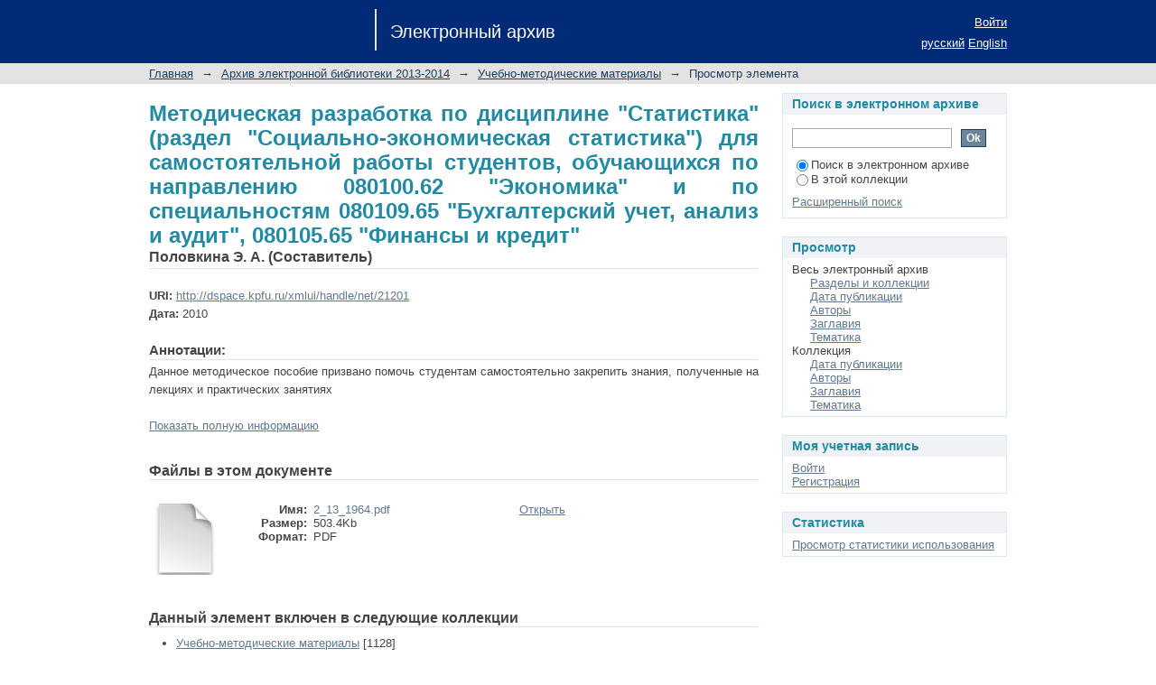

--- FILE ---
content_type: text/html;charset=utf-8
request_url: https://dspace.kpfu.ru/xmlui/handle/net/21201
body_size: 4643
content:
<?xml version="1.0" encoding="UTF-8"?>
<!DOCTYPE html PUBLIC "-//W3C//DTD XHTML 1.0 Strict//EN" "http://www.w3.org/TR/xhtml1/DTD/xhtml1-strict.dtd">
<html xmlns="http://www.w3.org/1999/xhtml" class="no-js">
<head>
<meta content="text/html; charset=UTF-8" http-equiv="Content-Type" />
<meta content="IE=edge,chrome=1" http-equiv="X-UA-Compatible" />
<meta content="width=device-width; initial-scale=1.0; maximum-scale=1.0;" name="viewport" />
<link rel="shortcut icon" href="/xmlui/themes/Mirage/images/favicon.ico" />
<link rel="apple-touch-icon" href="/xmlui/themes/Mirage/images/apple-touch-icon.png" />
<meta name="Generator" content="DSpace 6.0-SNAPSHOT" />
<link type="text/css" rel="stylesheet" media="screen" href="/xmlui/themes/Mirage/lib/css/reset.css" />
<link type="text/css" rel="stylesheet" media="screen" href="/xmlui/themes/Mirage/lib/css/base.css" />
<link type="text/css" rel="stylesheet" media="screen" href="/xmlui/themes/Mirage/lib/css/helper.css" />
<link type="text/css" rel="stylesheet" media="screen" href="/xmlui/themes/Mirage/lib/css/jquery-ui-1.8.15.custom.css" />
<link type="text/css" rel="stylesheet" media="screen" href="/xmlui/themes/Mirage/lib/css/style.css" />
<link type="text/css" rel="stylesheet" media="screen" href="/xmlui/themes/Mirage/lib/css/authority-control.css" />
<link type="text/css" rel="stylesheet" media="handheld" href="/xmlui/themes/Mirage/lib/css/handheld.css" />
<link type="text/css" rel="stylesheet" media="print" href="/xmlui/themes/Mirage/lib/css/print.css" />
<link type="text/css" rel="stylesheet" media="all" href="/xmlui/themes/Mirage/lib/css/media.css" />
<link type="application/opensearchdescription+xml" rel="search" href="http://dspace.kpfu.ru:80/xmlui/open-search/description.xml" title="DSpace" />
<script type="text/javascript">
                                //Clear default text of empty text areas on focus
                                function tFocus(element)
                                {
                                        if (element.value == ' '){element.value='';}
                                }
                                //Clear default text of empty text areas on submit
                                function tSubmit(form)
                                {
                                        var defaultedElements = document.getElementsByTagName("textarea");
                                        for (var i=0; i != defaultedElements.length; i++){
                                                if (defaultedElements[i].value == ' '){
                                                        defaultedElements[i].value='';}}
                                }
                                //Disable pressing 'enter' key to submit a form (otherwise pressing 'enter' causes a submission to start over)
                                function disableEnterKey(e)
                                {
                                     var key;

                                     if(window.event)
                                          key = window.event.keyCode;     //Internet Explorer
                                     else
                                          key = e.which;     //Firefox and Netscape

                                     if(key == 13)  //if "Enter" pressed, then disable!
                                          return false;
                                     else
                                          return true;
                                }

                                function FnArray()
                                {
                                    this.funcs = new Array;
                                }

                                FnArray.prototype.add = function(f)
                                {
                                    if( typeof f!= "function" )
                                    {
                                        f = new Function(f);
                                    }
                                    this.funcs[this.funcs.length] = f;
                                };

                                FnArray.prototype.execute = function()
                                {
                                    for( var i=0; i < this.funcs.length; i++ )
                                    {
                                        this.funcs[i]();
                                    }
                                };

                                var runAfterJSImports = new FnArray();
            </script>
<script xmlns:i18n="http://apache.org/cocoon/i18n/2.1" type="text/javascript" src="/xmlui/themes/Mirage/lib/js/modernizr-1.7.min.js"> </script>
<title>Электронный архив КФУ :: Методическая разработка по дисциплине "Статистика" (раздел "Социально-экономическая статистика") для самостоятельной работы студентов, обучающихся по направлению 080100.62 "Экономика" и по специальностям 080109.65 "Бухгалтерский учет, анализ и аудит", 080105.65 "Финансы и кредит"</title>
<link rel="schema.DCTERMS" href="http://purl.org/dc/terms/" />
<link rel="schema.DC" href="http://purl.org/dc/elements/1.1/" />
<meta name="DC.creator" content="Половкина Э. А. (Составитель)" />
<meta name="DCTERMS.dateAccepted" content="2015-06-30T09:49:00Z" scheme="DCTERMS.W3CDTF" />
<meta name="DCTERMS.available" content="2015-06-30T09:49:00Z" scheme="DCTERMS.W3CDTF" />
<meta name="DCTERMS.issued" content="2010" scheme="DCTERMS.W3CDTF" />
<meta name="DC.identifier" content="http://dspace.kpfu.ru/xmlui/handle/net/21201" scheme="DCTERMS.URI" />
<meta name="DCTERMS.abstract" content="Данное методическое пособие призвано помочь студентам самостоятельно закрепить знания, полученные на лекциях и практических занятиях" />
<meta name="DC.subject" content="Статистика -- Методические пособия" />
<meta name="DC.title" content="Методическая разработка по дисциплине &quot;Статистика&quot; (раздел &quot;Социально-экономическая статистика&quot;) для самостоятельной работы студентов, обучающихся по направлению 080100.62 &quot;Экономика&quot; и по специальностям 080109.65 &quot;Бухгалтерский учет, анализ и аудит&quot;, 080105.65 &quot;Финансы и кредит&quot;" />
<meta name="DC.type" content="eBook" />
<meta name="DC.contributor" content="Институт экономики и финансов" />
<meta name="DC.description" content="080100.62 Экономика" />
<meta name="DC.description" content="Статистика" />
<meta name="DC.description" content="бакалавриат" />
<meta name="DC.source" content="RU05CLSL05CEOR05C191" />

<meta xmlns:i18n="http://apache.org/cocoon/i18n/2.1" content="https://dspace.kpfu.ru/xmlui/handle/net/21201" name="citation_abstract_html_url" />
<meta content="Методическая разработка по дисциплине &quot;Статистика&quot; (раздел &quot;Социально-экономическая статистика&quot;) для самостоятельной работы студентов, обучающихся по направлению 080100.62 &quot;Экономика&quot; и по специальностям 080109.65 &quot;Бухгалтерский учет, анализ и аудит&quot;, 080105.65 &quot;Финансы и кредит&quot;" name="citation_title" />
<meta content="eBook" name="citation_keywords" />
<meta content="2010" name="citation_date" />
<meta content="Половкина Э. А. (Составитель)" name="citation_author" />
</head><!--[if lt IE 7 ]> <body class="ie6"> <![endif]-->
                <!--[if IE 7 ]>    <body class="ie7"> <![endif]-->
                <!--[if IE 8 ]>    <body class="ie8"> <![endif]-->
                <!--[if IE 9 ]>    <body class="ie9"> <![endif]-->
                <!--[if (gt IE 9)|!(IE)]><!--><body><!--<![endif]-->
<div id="ds-main">
<div id="ds-header-wrapper">
<div class="clearfix" id="ds-header">
<a id="ds-header-logo-link" href="/xmlui/">
<span id="ds-header-logo"> </span>
<span id="ds-header-logo-text">Электронный архив</span>
</a>
<h1 xmlns:i18n="http://apache.org/cocoon/i18n/2.1" class="pagetitle visuallyhidden">Методическая разработка по дисциплине "Статистика" (раздел "Социально-экономическая статистика") для самостоятельной работы студентов, обучающихся по направлению 080100.62 "Экономика" и по специальностям 080109.65 "Бухгалтерский учет, анализ и аудит", 080105.65 "Финансы и кредит"</h1>
<div id="ds-user-box">
<p>
<a href="/xmlui/login">Войти</a>
</p>
</div>
<div xmlns:i18n="http://apache.org/cocoon/i18n/2.1" id="ds-language-selection">
<a href="?locale-attribute=ru">русский</a>
<a href="?locale-attribute=en">English</a>
</div>
</div>
</div>
<div id="ds-trail-wrapper">
<ul id="ds-trail">
<li class="ds-trail-link first-link ">
<a href="/xmlui/">Главная</a>
</li>
<li xmlns:i18n="http://apache.org/cocoon/i18n/2.1" xmlns="http://di.tamu.edu/DRI/1.0/" class="ds-trail-arrow">→</li>
<li class="ds-trail-link ">
<a href="/xmlui/handle/net/6123">Архив электронной библиотеки 2013-2014</a>
</li>
<li class="ds-trail-arrow">→</li>
<li class="ds-trail-link ">
<a href="/xmlui/handle/net/15633">Учебно-методические материалы</a>
</li>
<li class="ds-trail-arrow">→</li>
<li class="ds-trail-link last-link">Просмотр элемента</li>
</ul>
</div>
<div xmlns:i18n="http://apache.org/cocoon/i18n/2.1" xmlns="http://di.tamu.edu/DRI/1.0/" class="hidden" id="no-js-warning-wrapper">
<div id="no-js-warning">
<div class="notice failure">JavaScript is disabled for your browser. Some features of this site may not work without it.</div>
</div>
</div>
<div id="ds-content-wrapper">
<div class="clearfix" id="ds-content">
<div id="ds-body">
<div id="aspect_artifactbrowser_ItemViewer_div_item-view" class="ds-static-div primary">
<!-- External Metadata URL: cocoon://metadata/handle/net/21201/mets.xml?rightsMDTypes=METSRIGHTS-->
<div class="item-summary-view-metadata">
<h1>Методическая разработка по дисциплине "Статистика" (раздел "Социально-экономическая статистика") для самостоятельной работы студентов, обучающихся по направлению 080100.62 "Экономика" и по специальностям 080109.65 "Бухгалтерский учет, анализ и аудит", 080105.65 "Финансы и кредит"</h1>
<div class="simple-item-view-authors">
<span>Половкина Э. А. (Составитель)</span>
</div>
<div class="simple-item-view-other">
<span class="bold">URI:</span>
<span xmlns:i18n="http://apache.org/cocoon/i18n/2.1">
<a href="http://dspace.kpfu.ru/xmlui/handle/net/21201">http://dspace.kpfu.ru/xmlui/handle/net/21201</a>
</span>
</div>
<div class="simple-item-view-other">
<span class="bold">Дата:</span>
<span xmlns:i18n="http://apache.org/cocoon/i18n/2.1">2010</span>
</div>
<div class="simple-item-view-description">
<h3>Аннотации:</h3>
<div xmlns:i18n="http://apache.org/cocoon/i18n/2.1">Данное методическое пособие призвано помочь студентам самостоятельно закрепить знания, полученные на лекциях и практических занятиях</div>
</div>
<p class="ds-paragraph item-view-toggle item-view-toggle-bottom">
<a href="/xmlui/handle/net/21201?show=full">Показать полную информацию</a>
</p>
</div>
<h2 xmlns:i18n="http://apache.org/cocoon/i18n/2.1">Файлы в этом документе</h2>
<div xmlns:i18n="http://apache.org/cocoon/i18n/2.1" class="file-list">
<div class="file-wrapper clearfix">
<div style="width: 80px;" class="thumbnail-wrapper">
<a class="image-link" href="/xmlui/viewer?file=21201;2_13_1964.pdf&amp;sequence=1&amp;isAllowed=y">
<img style="height: 80px;" src="/xmlui/themes/Mirage/images/mime.png" alt="Icon" />
</a>
</div>
<div style="height: 80px;" class="file-metadata">
<div>
<span class="bold">Имя:</span>
<a xmlns:i18n="http://apache.org/cocoon/i18n/2.1">
<span title="2_13_1964.pdf">2_13_1964.pdf</span>
</a>
</div>
<div>
<span class="bold">Размер:</span>
<span xmlns:i18n="http://apache.org/cocoon/i18n/2.1">503.4Kb</span>
</div>
<div xmlns:i18n="http://apache.org/cocoon/i18n/2.1">
<span class="bold">Формат:</span>
<span xmlns:i18n="http://apache.org/cocoon/i18n/2.1">PDF</span>
</div>
</div>
<div xmlns:i18n="http://apache.org/cocoon/i18n/2.1" xmlns:oreatom="http://www.openarchives.org/ore/atom/" xmlns:ore="http://www.openarchives.org/ore/terms/" xmlns:atom="http://www.w3.org/2005/Atom" style="height: 80px;" class="file-link">
<a href="/xmlui/viewer?file=21201;2_13_1964.pdf&amp;sequence=1&amp;isAllowed=y">Открыть</a>
</div>
</div>
</div>
<h2 xmlns:i18n="http://apache.org/cocoon/i18n/2.1" class="ds-list-head">Данный элемент включен в следующие коллекции</h2>
<ul xmlns:i18n="http://apache.org/cocoon/i18n/2.1" xmlns="http://di.tamu.edu/DRI/1.0/" xmlns:oreatom="http://www.openarchives.org/ore/atom/" xmlns:ore="http://www.openarchives.org/ore/terms/" xmlns:atom="http://www.w3.org/2005/Atom" class="ds-referenceSet-list">
<!-- External Metadata URL: cocoon://metadata/handle/net/15633/mets.xml-->
<li>
<a href="/xmlui/handle/net/15633">Учебно-методические материалы</a> [1128]<br />
</li>
</ul>
</div>
</div>
<div id="ds-options-wrapper">
<div id="ds-options">
<h1 class="ds-option-set-head" id="ds-search-option-head">Поиск в электронном архиве</h1>
<div xmlns:i18n="http://apache.org/cocoon/i18n/2.1" class="ds-option-set" id="ds-search-option">
<form method="post" id="ds-search-form" action="/xmlui/discover">
<fieldset>
<input type="text" class="ds-text-field " name="query" />
<input xmlns:i18n="http://apache.org/cocoon/i18n/2.1" value="Ok" type="submit" name="submit" class="ds-button-field " onclick="&#10;                                        var radio = document.getElementById(&quot;ds-search-form-scope-container&quot;);&#10;                                        if (radio != undefined &amp;&amp; radio.checked)&#10;                                        {&#10;                                        var form = document.getElementById(&quot;ds-search-form&quot;);&#10;                                        form.action=&#10;                                    &quot;/xmlui/handle/&quot; + radio.value + &quot;/discover&quot; ; &#10;                                        }&#10;                                    " />
<label>
<input checked="checked" value="" name="scope" type="radio" id="ds-search-form-scope-all" />Поиск в электронном архиве</label>
<br xmlns:i18n="http://apache.org/cocoon/i18n/2.1" />
<label>
<input name="scope" type="radio" id="ds-search-form-scope-container" value="net/15633" />В этой коллекции</label>
</fieldset>
</form>
<a xmlns:i18n="http://apache.org/cocoon/i18n/2.1" href="/xmlui/discover">Расширенный поиск</a>
</div>
<h1 xmlns:i18n="http://apache.org/cocoon/i18n/2.1" class="ds-option-set-head">Просмотр</h1>
<div xmlns:i18n="http://apache.org/cocoon/i18n/2.1" xmlns="http://di.tamu.edu/DRI/1.0/" id="aspect_viewArtifacts_Navigation_list_browse" class="ds-option-set">
<ul class="ds-options-list">
<li>
<h2 class="ds-sublist-head">Весь электронный архив</h2>
<ul xmlns:i18n="http://apache.org/cocoon/i18n/2.1" xmlns="http://di.tamu.edu/DRI/1.0/" class="ds-simple-list sublist">
<li class="ds-simple-list-item">
<a href="/xmlui/community-list">Разделы и коллекции</a>
</li>
<li xmlns:i18n="http://apache.org/cocoon/i18n/2.1" xmlns="http://di.tamu.edu/DRI/1.0/" class="ds-simple-list-item">
<a href="/xmlui/browse?type=dateissued">Дата публикации</a>
</li>
<li xmlns:i18n="http://apache.org/cocoon/i18n/2.1" xmlns="http://di.tamu.edu/DRI/1.0/" class="ds-simple-list-item">
<a href="/xmlui/browse?type=author">Авторы</a>
</li>
<li xmlns:i18n="http://apache.org/cocoon/i18n/2.1" xmlns="http://di.tamu.edu/DRI/1.0/" class="ds-simple-list-item">
<a href="/xmlui/browse?type=title">Заглавия</a>
</li>
<li xmlns:i18n="http://apache.org/cocoon/i18n/2.1" xmlns="http://di.tamu.edu/DRI/1.0/" class="ds-simple-list-item">
<a href="/xmlui/browse?type=subject">Тематика</a>
</li>
</ul>
</li>
<li xmlns:i18n="http://apache.org/cocoon/i18n/2.1" xmlns="http://di.tamu.edu/DRI/1.0/">
<h2 class="ds-sublist-head">Коллекция</h2>
<ul xmlns:i18n="http://apache.org/cocoon/i18n/2.1" xmlns="http://di.tamu.edu/DRI/1.0/" class="ds-simple-list sublist">
<li class="ds-simple-list-item">
<a href="/xmlui/handle/net/15633/browse?type=dateissued">Дата публикации</a>
</li>
<li xmlns:i18n="http://apache.org/cocoon/i18n/2.1" xmlns="http://di.tamu.edu/DRI/1.0/" class="ds-simple-list-item">
<a href="/xmlui/handle/net/15633/browse?type=author">Авторы</a>
</li>
<li xmlns:i18n="http://apache.org/cocoon/i18n/2.1" xmlns="http://di.tamu.edu/DRI/1.0/" class="ds-simple-list-item">
<a href="/xmlui/handle/net/15633/browse?type=title">Заглавия</a>
</li>
<li xmlns:i18n="http://apache.org/cocoon/i18n/2.1" xmlns="http://di.tamu.edu/DRI/1.0/" class="ds-simple-list-item">
<a href="/xmlui/handle/net/15633/browse?type=subject">Тематика</a>
</li>
</ul>
</li>
</ul>
</div>
<h1 xmlns:i18n="http://apache.org/cocoon/i18n/2.1" xmlns="http://di.tamu.edu/DRI/1.0/" class="ds-option-set-head">Моя учетная запись</h1>
<div xmlns:i18n="http://apache.org/cocoon/i18n/2.1" xmlns="http://di.tamu.edu/DRI/1.0/" id="aspect_viewArtifacts_Navigation_list_account" class="ds-option-set">
<ul class="ds-simple-list">
<li class="ds-simple-list-item">
<a href="/xmlui/login">Войти</a>
</li>
<li xmlns:i18n="http://apache.org/cocoon/i18n/2.1" xmlns="http://di.tamu.edu/DRI/1.0/" class="ds-simple-list-item">
<a href="/xmlui/register">Регистрация</a>
</li>
</ul>
</div>
<h1 xmlns:i18n="http://apache.org/cocoon/i18n/2.1" xmlns="http://di.tamu.edu/DRI/1.0/" class="ds-option-set-head">Статистика</h1>
<div xmlns:i18n="http://apache.org/cocoon/i18n/2.1" xmlns="http://di.tamu.edu/DRI/1.0/" id="aspect_statistics_Navigation_list_statistics" class="ds-option-set">
<ul class="ds-simple-list">
<li class="ds-simple-list-item">
<a href="/xmlui/handle/net/21201/statistics">Просмотр статистики использования</a>
</li>
</ul>
</div>
</div>
</div>

</div>
</div>
<div xmlns:i18n="http://apache.org/cocoon/i18n/2.1" xmlns="http://di.tamu.edu/DRI/1.0/" id="ds-footer-wrapper">
<div id="ds-footer">
<div id="ds-footer-left">
<a target="_blank" href="http://www.dspace.org/">DSpace software</a> copyright © 2002-2015  <a target="_blank" href="http://www.duraspace.org/">DuraSpace</a>
</div>
<div id="ds-footer-right">
<span class="theme-by">Theme by </span>
<a id="ds-footer-logo-link" href="http://atmire.com" target="_blank" title="@mire NV">
<span id="ds-footer-logo"> </span>
</a>
</div>
<div id="ds-footer-links">
<a href="/xmlui/contact">Контакты</a> | <a xmlns:i18n="http://apache.org/cocoon/i18n/2.1" href="/xmlui/feedback">Отправить отзыв</a>
</div>
<a xmlns:i18n="http://apache.org/cocoon/i18n/2.1" class="hidden" href="/xmlui/htmlmap"> </a>
</div>
</div>
</div>
<script src="https://ajax.googleapis.com/ajax/libs/jquery/1.6.2/jquery.min.js" type="text/javascript"> </script>
<script type="text/javascript">!window.jQuery && document.write('<script type="text/javascript" src="/xmlui/static/js/jquery-1.6.2.min.js"> <\/script>')</script>
<script type="text/javascript" src="/xmlui/themes/Mirage/lib/js/jquery-ui-1.8.15.custom.min.js"> </script><!--[if lt IE 7 ]>
<script type="text/javascript" src="/xmlui/themes/Mirage/lib/js/DD_belatedPNG_0.0.8a.js?v=1"> </script>
<script type="text/javascript">DD_belatedPNG.fix('#ds-header-logo');DD_belatedPNG.fix('#ds-footer-logo');$.each($('img[src$=png]'), function() {DD_belatedPNG.fixPng(this);});</script><![endif]-->
<script type="text/javascript">
            runAfterJSImports.execute();
        </script>
<script type="text/javascript">
            if(typeof window.orcid === 'undefined'){
                window.orcid={};
            };
            window.orcid.contextPath= '/xmlui';window.orcid.themePath= '/xmlui/themes/Mirage';</script></body></html>
